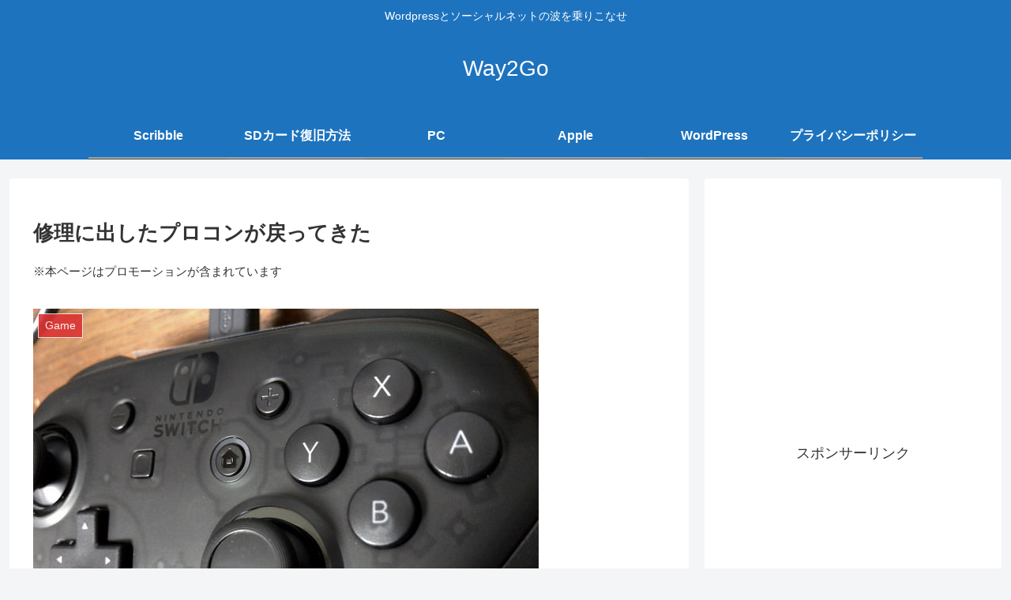

--- FILE ---
content_type: text/html; charset=utf-8
request_url: https://www.google.com/recaptcha/api2/aframe
body_size: 250
content:
<!DOCTYPE HTML><html><head><meta http-equiv="content-type" content="text/html; charset=UTF-8"></head><body><script nonce="1cNBxmIFGkD7IvjP05V2sw">/** Anti-fraud and anti-abuse applications only. See google.com/recaptcha */ try{var clients={'sodar':'https://pagead2.googlesyndication.com/pagead/sodar?'};window.addEventListener("message",function(a){try{if(a.source===window.parent){var b=JSON.parse(a.data);var c=clients[b['id']];if(c){var d=document.createElement('img');d.src=c+b['params']+'&rc='+(localStorage.getItem("rc::a")?sessionStorage.getItem("rc::b"):"");window.document.body.appendChild(d);sessionStorage.setItem("rc::e",parseInt(sessionStorage.getItem("rc::e")||0)+1);localStorage.setItem("rc::h",'1769342910408');}}}catch(b){}});window.parent.postMessage("_grecaptcha_ready", "*");}catch(b){}</script></body></html>